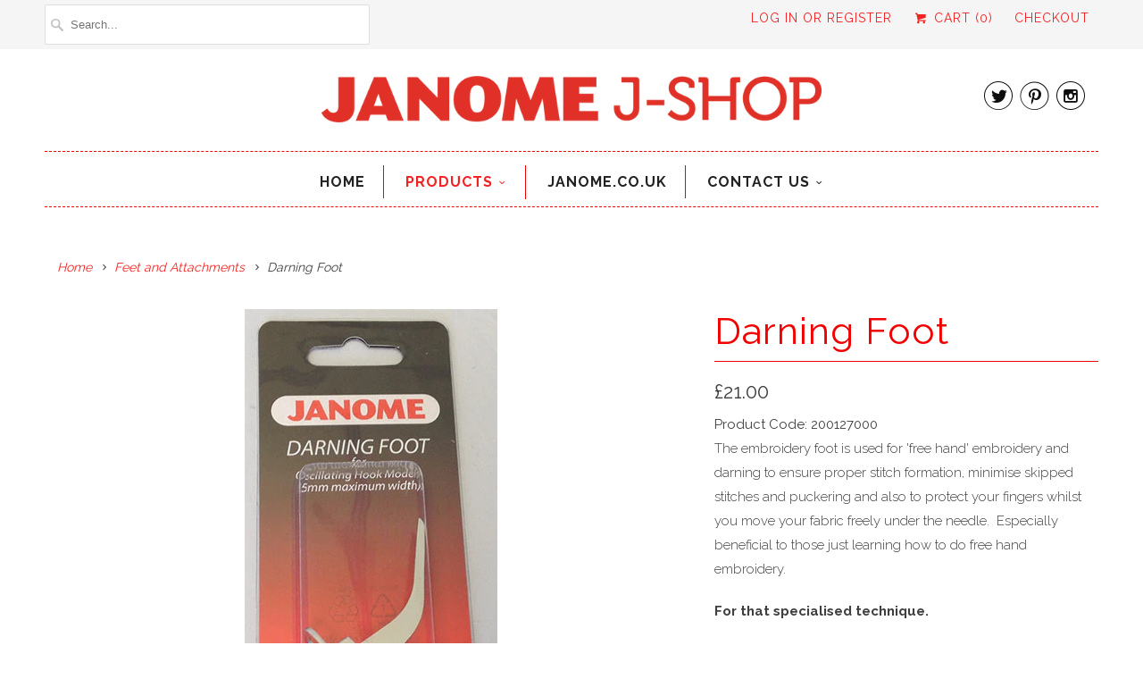

--- FILE ---
content_type: text/html; charset=utf-8
request_url: https://j-shop.co.uk/collections/feet-and-attachments/products/embroidery-darning-foot-category-a
body_size: 14710
content:
<!DOCTYPE html>
<!--[if lt IE 7 ]><html class="ie ie6" lang="en"> <![endif]-->
<!--[if IE 7 ]><html class="ie ie7" lang="en"> <![endif]-->
<!--[if IE 8 ]><html class="ie ie8" lang="en"> <![endif]-->
<!--[if IE 9 ]><html class="ie ie9" lang="en"> <![endif]-->
<!--[if (gte IE 10)|!(IE)]><!--><html lang="en"> <!--<![endif]-->
  <head>
    <meta charset="utf-8">
    <meta http-equiv="cleartype" content="on">
    <meta name="robots" content="index,follow">

    
    <title>Darning Foot - Janome J-Shop</title>

    
      <meta name="description" content="The embroidery foot is used for &#39;free hand&#39; embroidery and darning to ensure proper stitch formation, minimise skipped stitches and puckering and also to protect your fingers whilst you move your fabric freely under the needle.  Especially beneficial to those just learning how to do free hand embroidery. For that speci" />
    

    <!-- Custom Fonts -->
    
      <link href="//fonts.googleapis.com/css?family=.|Raleway:light,normal,bold|Raleway:light,normal,bold|Raleway:light,normal,bold|Raleway:light,normal,bold|Raleway:light,normal,bold" rel="stylesheet" type="text/css" />
    

    

<meta name="author" content="Janome J-Shop">
<meta property="og:url" content="https://j-shop.co.uk/products/embroidery-darning-foot-category-a">
<meta property="og:site_name" content="Janome J-Shop">


  <meta property="og:type" content="product">
  <meta property="og:title" content="Darning Foot">
  
    <meta property="og:image" content="http://j-shop.co.uk/cdn/shop/products/Embroidery-Darning-Foot-200127000_grande.jpg?v=1495635719">
    <meta property="og:image:secure_url" content="https://j-shop.co.uk/cdn/shop/products/Embroidery-Darning-Foot-200127000_grande.jpg?v=1495635719">
    
  
  <meta property="og:price:amount" content="21.00">
  <meta property="og:price:currency" content="GBP">


  <meta property="og:description" content="The embroidery foot is used for &#39;free hand&#39; embroidery and darning to ensure proper stitch formation, minimise skipped stitches and puckering and also to protect your fingers whilst you move your fabric freely under the needle.  Especially beneficial to those just learning how to do free hand embroidery. For that speci">





  <meta name="twitter:site" content="@JanomeUK">


<meta name="twitter:card" content="summary_large_image">

  <meta name="twitter:title" content="Darning Foot">
  <meta name="twitter:description" content="The embroidery foot is used for &#39;free hand&#39; embroidery and darning to ensure proper stitch formation, minimise skipped stitches and puckering and also to protect your fingers whilst you move your fabric freely under the needle.  Especially beneficial to those just learning how to do free hand embroidery.
For that specialised technique.">
  <meta name="twitter:image" content="https://j-shop.co.uk/cdn/shop/products/Embroidery-Darning-Foot-200127000_medium.jpg?v=1495635719">
  <meta name="twitter:image:width" content="240">
  <meta name="twitter:image:height" content="240">


    
      <link rel="prev" href="/collections/feet-and-attachments/products/custom-crafted-zig-zag-foot-open-toe-category-d">
    
    
      <link rel="next" href="/collections/feet-and-attachments/products/ditch-quilting-foot">
    

    <!-- Mobile Specific Metas -->
    <meta name="HandheldFriendly" content="True">
    <meta name="MobileOptimized" content="320">
    <meta name="viewport" content="width=device-width,initial-scale=1">
    <meta name="theme-color" content="#ffffff">

    <!-- Stylesheets for Responsive 6.1.9 -->
    <link href="//j-shop.co.uk/cdn/shop/t/4/assets/styles.scss.css?v=25242198757192471041767615060" rel="stylesheet" type="text/css" media="all" />

    <!-- Icons -->
    
      <link rel="shortcut icon" type="image/x-icon" href="//j-shop.co.uk/cdn/shop/files/J-SHOP-Favicon-03-20_small.png?v=1613552451">
    
    <link rel="canonical" href="https://j-shop.co.uk/products/embroidery-darning-foot-category-a" />

    

    <script src="//j-shop.co.uk/cdn/shop/t/4/assets/app.js?v=75232028249393956741588688737" type="text/javascript"></script>
    <script>window.performance && window.performance.mark && window.performance.mark('shopify.content_for_header.start');</script><meta id="shopify-digital-wallet" name="shopify-digital-wallet" content="/18526245/digital_wallets/dialog">
<meta name="shopify-checkout-api-token" content="c9f373241a23e382990e944531191859">
<meta id="in-context-paypal-metadata" data-shop-id="18526245" data-venmo-supported="false" data-environment="production" data-locale="en_US" data-paypal-v4="true" data-currency="GBP">
<link rel="alternate" type="application/json+oembed" href="https://j-shop.co.uk/products/embroidery-darning-foot-category-a.oembed">
<script async="async" src="/checkouts/internal/preloads.js?locale=en-GB"></script>
<link rel="preconnect" href="https://shop.app" crossorigin="anonymous">
<script async="async" src="https://shop.app/checkouts/internal/preloads.js?locale=en-GB&shop_id=18526245" crossorigin="anonymous"></script>
<script id="apple-pay-shop-capabilities" type="application/json">{"shopId":18526245,"countryCode":"GB","currencyCode":"GBP","merchantCapabilities":["supports3DS"],"merchantId":"gid:\/\/shopify\/Shop\/18526245","merchantName":"Janome J-Shop","requiredBillingContactFields":["postalAddress","email","phone"],"requiredShippingContactFields":["postalAddress","email","phone"],"shippingType":"shipping","supportedNetworks":["visa","maestro","masterCard","discover","elo"],"total":{"type":"pending","label":"Janome J-Shop","amount":"1.00"},"shopifyPaymentsEnabled":true,"supportsSubscriptions":true}</script>
<script id="shopify-features" type="application/json">{"accessToken":"c9f373241a23e382990e944531191859","betas":["rich-media-storefront-analytics"],"domain":"j-shop.co.uk","predictiveSearch":true,"shopId":18526245,"locale":"en"}</script>
<script>var Shopify = Shopify || {};
Shopify.shop = "janome-shop.myshopify.com";
Shopify.locale = "en";
Shopify.currency = {"active":"GBP","rate":"1.0"};
Shopify.country = "GB";
Shopify.theme = {"name":"J-SHOP","id":165241669,"schema_name":"Responsive","schema_version":"6.1.9","theme_store_id":304,"role":"main"};
Shopify.theme.handle = "null";
Shopify.theme.style = {"id":null,"handle":null};
Shopify.cdnHost = "j-shop.co.uk/cdn";
Shopify.routes = Shopify.routes || {};
Shopify.routes.root = "/";</script>
<script type="module">!function(o){(o.Shopify=o.Shopify||{}).modules=!0}(window);</script>
<script>!function(o){function n(){var o=[];function n(){o.push(Array.prototype.slice.apply(arguments))}return n.q=o,n}var t=o.Shopify=o.Shopify||{};t.loadFeatures=n(),t.autoloadFeatures=n()}(window);</script>
<script>
  window.ShopifyPay = window.ShopifyPay || {};
  window.ShopifyPay.apiHost = "shop.app\/pay";
  window.ShopifyPay.redirectState = null;
</script>
<script id="shop-js-analytics" type="application/json">{"pageType":"product"}</script>
<script defer="defer" async type="module" src="//j-shop.co.uk/cdn/shopifycloud/shop-js/modules/v2/client.init-shop-cart-sync_C5BV16lS.en.esm.js"></script>
<script defer="defer" async type="module" src="//j-shop.co.uk/cdn/shopifycloud/shop-js/modules/v2/chunk.common_CygWptCX.esm.js"></script>
<script type="module">
  await import("//j-shop.co.uk/cdn/shopifycloud/shop-js/modules/v2/client.init-shop-cart-sync_C5BV16lS.en.esm.js");
await import("//j-shop.co.uk/cdn/shopifycloud/shop-js/modules/v2/chunk.common_CygWptCX.esm.js");

  window.Shopify.SignInWithShop?.initShopCartSync?.({"fedCMEnabled":true,"windoidEnabled":true});

</script>
<script>
  window.Shopify = window.Shopify || {};
  if (!window.Shopify.featureAssets) window.Shopify.featureAssets = {};
  window.Shopify.featureAssets['shop-js'] = {"shop-cart-sync":["modules/v2/client.shop-cart-sync_ZFArdW7E.en.esm.js","modules/v2/chunk.common_CygWptCX.esm.js"],"init-fed-cm":["modules/v2/client.init-fed-cm_CmiC4vf6.en.esm.js","modules/v2/chunk.common_CygWptCX.esm.js"],"shop-button":["modules/v2/client.shop-button_tlx5R9nI.en.esm.js","modules/v2/chunk.common_CygWptCX.esm.js"],"shop-cash-offers":["modules/v2/client.shop-cash-offers_DOA2yAJr.en.esm.js","modules/v2/chunk.common_CygWptCX.esm.js","modules/v2/chunk.modal_D71HUcav.esm.js"],"init-windoid":["modules/v2/client.init-windoid_sURxWdc1.en.esm.js","modules/v2/chunk.common_CygWptCX.esm.js"],"shop-toast-manager":["modules/v2/client.shop-toast-manager_ClPi3nE9.en.esm.js","modules/v2/chunk.common_CygWptCX.esm.js"],"init-shop-email-lookup-coordinator":["modules/v2/client.init-shop-email-lookup-coordinator_B8hsDcYM.en.esm.js","modules/v2/chunk.common_CygWptCX.esm.js"],"init-shop-cart-sync":["modules/v2/client.init-shop-cart-sync_C5BV16lS.en.esm.js","modules/v2/chunk.common_CygWptCX.esm.js"],"avatar":["modules/v2/client.avatar_BTnouDA3.en.esm.js"],"pay-button":["modules/v2/client.pay-button_FdsNuTd3.en.esm.js","modules/v2/chunk.common_CygWptCX.esm.js"],"init-customer-accounts":["modules/v2/client.init-customer-accounts_DxDtT_ad.en.esm.js","modules/v2/client.shop-login-button_C5VAVYt1.en.esm.js","modules/v2/chunk.common_CygWptCX.esm.js","modules/v2/chunk.modal_D71HUcav.esm.js"],"init-shop-for-new-customer-accounts":["modules/v2/client.init-shop-for-new-customer-accounts_ChsxoAhi.en.esm.js","modules/v2/client.shop-login-button_C5VAVYt1.en.esm.js","modules/v2/chunk.common_CygWptCX.esm.js","modules/v2/chunk.modal_D71HUcav.esm.js"],"shop-login-button":["modules/v2/client.shop-login-button_C5VAVYt1.en.esm.js","modules/v2/chunk.common_CygWptCX.esm.js","modules/v2/chunk.modal_D71HUcav.esm.js"],"init-customer-accounts-sign-up":["modules/v2/client.init-customer-accounts-sign-up_CPSyQ0Tj.en.esm.js","modules/v2/client.shop-login-button_C5VAVYt1.en.esm.js","modules/v2/chunk.common_CygWptCX.esm.js","modules/v2/chunk.modal_D71HUcav.esm.js"],"shop-follow-button":["modules/v2/client.shop-follow-button_Cva4Ekp9.en.esm.js","modules/v2/chunk.common_CygWptCX.esm.js","modules/v2/chunk.modal_D71HUcav.esm.js"],"checkout-modal":["modules/v2/client.checkout-modal_BPM8l0SH.en.esm.js","modules/v2/chunk.common_CygWptCX.esm.js","modules/v2/chunk.modal_D71HUcav.esm.js"],"lead-capture":["modules/v2/client.lead-capture_Bi8yE_yS.en.esm.js","modules/v2/chunk.common_CygWptCX.esm.js","modules/v2/chunk.modal_D71HUcav.esm.js"],"shop-login":["modules/v2/client.shop-login_D6lNrXab.en.esm.js","modules/v2/chunk.common_CygWptCX.esm.js","modules/v2/chunk.modal_D71HUcav.esm.js"],"payment-terms":["modules/v2/client.payment-terms_CZxnsJam.en.esm.js","modules/v2/chunk.common_CygWptCX.esm.js","modules/v2/chunk.modal_D71HUcav.esm.js"]};
</script>
<script>(function() {
  var isLoaded = false;
  function asyncLoad() {
    if (isLoaded) return;
    isLoaded = true;
    var urls = ["\/\/d1liekpayvooaz.cloudfront.net\/apps\/customizery\/customizery.js?shop=janome-shop.myshopify.com"];
    for (var i = 0; i < urls.length; i++) {
      var s = document.createElement('script');
      s.type = 'text/javascript';
      s.async = true;
      s.src = urls[i];
      var x = document.getElementsByTagName('script')[0];
      x.parentNode.insertBefore(s, x);
    }
  };
  if(window.attachEvent) {
    window.attachEvent('onload', asyncLoad);
  } else {
    window.addEventListener('load', asyncLoad, false);
  }
})();</script>
<script id="__st">var __st={"a":18526245,"offset":0,"reqid":"363a323a-4e1c-4bd7-9613-e82c1b8c4dd2-1768790942","pageurl":"j-shop.co.uk\/collections\/feet-and-attachments\/products\/embroidery-darning-foot-category-a","u":"c009768c1c02","p":"product","rtyp":"product","rid":7954336965};</script>
<script>window.ShopifyPaypalV4VisibilityTracking = true;</script>
<script id="captcha-bootstrap">!function(){'use strict';const t='contact',e='account',n='new_comment',o=[[t,t],['blogs',n],['comments',n],[t,'customer']],c=[[e,'customer_login'],[e,'guest_login'],[e,'recover_customer_password'],[e,'create_customer']],r=t=>t.map((([t,e])=>`form[action*='/${t}']:not([data-nocaptcha='true']) input[name='form_type'][value='${e}']`)).join(','),a=t=>()=>t?[...document.querySelectorAll(t)].map((t=>t.form)):[];function s(){const t=[...o],e=r(t);return a(e)}const i='password',u='form_key',d=['recaptcha-v3-token','g-recaptcha-response','h-captcha-response',i],f=()=>{try{return window.sessionStorage}catch{return}},m='__shopify_v',_=t=>t.elements[u];function p(t,e,n=!1){try{const o=window.sessionStorage,c=JSON.parse(o.getItem(e)),{data:r}=function(t){const{data:e,action:n}=t;return t[m]||n?{data:e,action:n}:{data:t,action:n}}(c);for(const[e,n]of Object.entries(r))t.elements[e]&&(t.elements[e].value=n);n&&o.removeItem(e)}catch(o){console.error('form repopulation failed',{error:o})}}const l='form_type',E='cptcha';function T(t){t.dataset[E]=!0}const w=window,h=w.document,L='Shopify',v='ce_forms',y='captcha';let A=!1;((t,e)=>{const n=(g='f06e6c50-85a8-45c8-87d0-21a2b65856fe',I='https://cdn.shopify.com/shopifycloud/storefront-forms-hcaptcha/ce_storefront_forms_captcha_hcaptcha.v1.5.2.iife.js',D={infoText:'Protected by hCaptcha',privacyText:'Privacy',termsText:'Terms'},(t,e,n)=>{const o=w[L][v],c=o.bindForm;if(c)return c(t,g,e,D).then(n);var r;o.q.push([[t,g,e,D],n]),r=I,A||(h.body.append(Object.assign(h.createElement('script'),{id:'captcha-provider',async:!0,src:r})),A=!0)});var g,I,D;w[L]=w[L]||{},w[L][v]=w[L][v]||{},w[L][v].q=[],w[L][y]=w[L][y]||{},w[L][y].protect=function(t,e){n(t,void 0,e),T(t)},Object.freeze(w[L][y]),function(t,e,n,w,h,L){const[v,y,A,g]=function(t,e,n){const i=e?o:[],u=t?c:[],d=[...i,...u],f=r(d),m=r(i),_=r(d.filter((([t,e])=>n.includes(e))));return[a(f),a(m),a(_),s()]}(w,h,L),I=t=>{const e=t.target;return e instanceof HTMLFormElement?e:e&&e.form},D=t=>v().includes(t);t.addEventListener('submit',(t=>{const e=I(t);if(!e)return;const n=D(e)&&!e.dataset.hcaptchaBound&&!e.dataset.recaptchaBound,o=_(e),c=g().includes(e)&&(!o||!o.value);(n||c)&&t.preventDefault(),c&&!n&&(function(t){try{if(!f())return;!function(t){const e=f();if(!e)return;const n=_(t);if(!n)return;const o=n.value;o&&e.removeItem(o)}(t);const e=Array.from(Array(32),(()=>Math.random().toString(36)[2])).join('');!function(t,e){_(t)||t.append(Object.assign(document.createElement('input'),{type:'hidden',name:u})),t.elements[u].value=e}(t,e),function(t,e){const n=f();if(!n)return;const o=[...t.querySelectorAll(`input[type='${i}']`)].map((({name:t})=>t)),c=[...d,...o],r={};for(const[a,s]of new FormData(t).entries())c.includes(a)||(r[a]=s);n.setItem(e,JSON.stringify({[m]:1,action:t.action,data:r}))}(t,e)}catch(e){console.error('failed to persist form',e)}}(e),e.submit())}));const S=(t,e)=>{t&&!t.dataset[E]&&(n(t,e.some((e=>e===t))),T(t))};for(const o of['focusin','change'])t.addEventListener(o,(t=>{const e=I(t);D(e)&&S(e,y())}));const B=e.get('form_key'),M=e.get(l),P=B&&M;t.addEventListener('DOMContentLoaded',(()=>{const t=y();if(P)for(const e of t)e.elements[l].value===M&&p(e,B);[...new Set([...A(),...v().filter((t=>'true'===t.dataset.shopifyCaptcha))])].forEach((e=>S(e,t)))}))}(h,new URLSearchParams(w.location.search),n,t,e,['guest_login'])})(!0,!0)}();</script>
<script integrity="sha256-4kQ18oKyAcykRKYeNunJcIwy7WH5gtpwJnB7kiuLZ1E=" data-source-attribution="shopify.loadfeatures" defer="defer" src="//j-shop.co.uk/cdn/shopifycloud/storefront/assets/storefront/load_feature-a0a9edcb.js" crossorigin="anonymous"></script>
<script crossorigin="anonymous" defer="defer" src="//j-shop.co.uk/cdn/shopifycloud/storefront/assets/shopify_pay/storefront-65b4c6d7.js?v=20250812"></script>
<script data-source-attribution="shopify.dynamic_checkout.dynamic.init">var Shopify=Shopify||{};Shopify.PaymentButton=Shopify.PaymentButton||{isStorefrontPortableWallets:!0,init:function(){window.Shopify.PaymentButton.init=function(){};var t=document.createElement("script");t.src="https://j-shop.co.uk/cdn/shopifycloud/portable-wallets/latest/portable-wallets.en.js",t.type="module",document.head.appendChild(t)}};
</script>
<script data-source-attribution="shopify.dynamic_checkout.buyer_consent">
  function portableWalletsHideBuyerConsent(e){var t=document.getElementById("shopify-buyer-consent"),n=document.getElementById("shopify-subscription-policy-button");t&&n&&(t.classList.add("hidden"),t.setAttribute("aria-hidden","true"),n.removeEventListener("click",e))}function portableWalletsShowBuyerConsent(e){var t=document.getElementById("shopify-buyer-consent"),n=document.getElementById("shopify-subscription-policy-button");t&&n&&(t.classList.remove("hidden"),t.removeAttribute("aria-hidden"),n.addEventListener("click",e))}window.Shopify?.PaymentButton&&(window.Shopify.PaymentButton.hideBuyerConsent=portableWalletsHideBuyerConsent,window.Shopify.PaymentButton.showBuyerConsent=portableWalletsShowBuyerConsent);
</script>
<script data-source-attribution="shopify.dynamic_checkout.cart.bootstrap">document.addEventListener("DOMContentLoaded",(function(){function t(){return document.querySelector("shopify-accelerated-checkout-cart, shopify-accelerated-checkout")}if(t())Shopify.PaymentButton.init();else{new MutationObserver((function(e,n){t()&&(Shopify.PaymentButton.init(),n.disconnect())})).observe(document.body,{childList:!0,subtree:!0})}}));
</script>
<link id="shopify-accelerated-checkout-styles" rel="stylesheet" media="screen" href="https://j-shop.co.uk/cdn/shopifycloud/portable-wallets/latest/accelerated-checkout-backwards-compat.css" crossorigin="anonymous">
<style id="shopify-accelerated-checkout-cart">
        #shopify-buyer-consent {
  margin-top: 1em;
  display: inline-block;
  width: 100%;
}

#shopify-buyer-consent.hidden {
  display: none;
}

#shopify-subscription-policy-button {
  background: none;
  border: none;
  padding: 0;
  text-decoration: underline;
  font-size: inherit;
  cursor: pointer;
}

#shopify-subscription-policy-button::before {
  box-shadow: none;
}

      </style>

<script>window.performance && window.performance.mark && window.performance.mark('shopify.content_for_header.end');</script>
      <script src="https://www.google.com/recaptcha/api.js?render=reCAPTCHA_site_key"></script>
  <script>
  grecaptcha.ready(function() {
      grecaptcha.execute('6LfaK5wUAAAAALXAtFrjtc43wbT_S1D5Tubn9hkG', {action: 'homepage'}).then(function(token) {
         ...
      });
  });
  </script>
  <link href="https://monorail-edge.shopifysvc.com" rel="dns-prefetch">
<script>(function(){if ("sendBeacon" in navigator && "performance" in window) {try {var session_token_from_headers = performance.getEntriesByType('navigation')[0].serverTiming.find(x => x.name == '_s').description;} catch {var session_token_from_headers = undefined;}var session_cookie_matches = document.cookie.match(/_shopify_s=([^;]*)/);var session_token_from_cookie = session_cookie_matches && session_cookie_matches.length === 2 ? session_cookie_matches[1] : "";var session_token = session_token_from_headers || session_token_from_cookie || "";function handle_abandonment_event(e) {var entries = performance.getEntries().filter(function(entry) {return /monorail-edge.shopifysvc.com/.test(entry.name);});if (!window.abandonment_tracked && entries.length === 0) {window.abandonment_tracked = true;var currentMs = Date.now();var navigation_start = performance.timing.navigationStart;var payload = {shop_id: 18526245,url: window.location.href,navigation_start,duration: currentMs - navigation_start,session_token,page_type: "product"};window.navigator.sendBeacon("https://monorail-edge.shopifysvc.com/v1/produce", JSON.stringify({schema_id: "online_store_buyer_site_abandonment/1.1",payload: payload,metadata: {event_created_at_ms: currentMs,event_sent_at_ms: currentMs}}));}}window.addEventListener('pagehide', handle_abandonment_event);}}());</script>
<script id="web-pixels-manager-setup">(function e(e,d,r,n,o){if(void 0===o&&(o={}),!Boolean(null===(a=null===(i=window.Shopify)||void 0===i?void 0:i.analytics)||void 0===a?void 0:a.replayQueue)){var i,a;window.Shopify=window.Shopify||{};var t=window.Shopify;t.analytics=t.analytics||{};var s=t.analytics;s.replayQueue=[],s.publish=function(e,d,r){return s.replayQueue.push([e,d,r]),!0};try{self.performance.mark("wpm:start")}catch(e){}var l=function(){var e={modern:/Edge?\/(1{2}[4-9]|1[2-9]\d|[2-9]\d{2}|\d{4,})\.\d+(\.\d+|)|Firefox\/(1{2}[4-9]|1[2-9]\d|[2-9]\d{2}|\d{4,})\.\d+(\.\d+|)|Chrom(ium|e)\/(9{2}|\d{3,})\.\d+(\.\d+|)|(Maci|X1{2}).+ Version\/(15\.\d+|(1[6-9]|[2-9]\d|\d{3,})\.\d+)([,.]\d+|)( \(\w+\)|)( Mobile\/\w+|) Safari\/|Chrome.+OPR\/(9{2}|\d{3,})\.\d+\.\d+|(CPU[ +]OS|iPhone[ +]OS|CPU[ +]iPhone|CPU IPhone OS|CPU iPad OS)[ +]+(15[._]\d+|(1[6-9]|[2-9]\d|\d{3,})[._]\d+)([._]\d+|)|Android:?[ /-](13[3-9]|1[4-9]\d|[2-9]\d{2}|\d{4,})(\.\d+|)(\.\d+|)|Android.+Firefox\/(13[5-9]|1[4-9]\d|[2-9]\d{2}|\d{4,})\.\d+(\.\d+|)|Android.+Chrom(ium|e)\/(13[3-9]|1[4-9]\d|[2-9]\d{2}|\d{4,})\.\d+(\.\d+|)|SamsungBrowser\/([2-9]\d|\d{3,})\.\d+/,legacy:/Edge?\/(1[6-9]|[2-9]\d|\d{3,})\.\d+(\.\d+|)|Firefox\/(5[4-9]|[6-9]\d|\d{3,})\.\d+(\.\d+|)|Chrom(ium|e)\/(5[1-9]|[6-9]\d|\d{3,})\.\d+(\.\d+|)([\d.]+$|.*Safari\/(?![\d.]+ Edge\/[\d.]+$))|(Maci|X1{2}).+ Version\/(10\.\d+|(1[1-9]|[2-9]\d|\d{3,})\.\d+)([,.]\d+|)( \(\w+\)|)( Mobile\/\w+|) Safari\/|Chrome.+OPR\/(3[89]|[4-9]\d|\d{3,})\.\d+\.\d+|(CPU[ +]OS|iPhone[ +]OS|CPU[ +]iPhone|CPU IPhone OS|CPU iPad OS)[ +]+(10[._]\d+|(1[1-9]|[2-9]\d|\d{3,})[._]\d+)([._]\d+|)|Android:?[ /-](13[3-9]|1[4-9]\d|[2-9]\d{2}|\d{4,})(\.\d+|)(\.\d+|)|Mobile Safari.+OPR\/([89]\d|\d{3,})\.\d+\.\d+|Android.+Firefox\/(13[5-9]|1[4-9]\d|[2-9]\d{2}|\d{4,})\.\d+(\.\d+|)|Android.+Chrom(ium|e)\/(13[3-9]|1[4-9]\d|[2-9]\d{2}|\d{4,})\.\d+(\.\d+|)|Android.+(UC? ?Browser|UCWEB|U3)[ /]?(15\.([5-9]|\d{2,})|(1[6-9]|[2-9]\d|\d{3,})\.\d+)\.\d+|SamsungBrowser\/(5\.\d+|([6-9]|\d{2,})\.\d+)|Android.+MQ{2}Browser\/(14(\.(9|\d{2,})|)|(1[5-9]|[2-9]\d|\d{3,})(\.\d+|))(\.\d+|)|K[Aa][Ii]OS\/(3\.\d+|([4-9]|\d{2,})\.\d+)(\.\d+|)/},d=e.modern,r=e.legacy,n=navigator.userAgent;return n.match(d)?"modern":n.match(r)?"legacy":"unknown"}(),u="modern"===l?"modern":"legacy",c=(null!=n?n:{modern:"",legacy:""})[u],f=function(e){return[e.baseUrl,"/wpm","/b",e.hashVersion,"modern"===e.buildTarget?"m":"l",".js"].join("")}({baseUrl:d,hashVersion:r,buildTarget:u}),m=function(e){var d=e.version,r=e.bundleTarget,n=e.surface,o=e.pageUrl,i=e.monorailEndpoint;return{emit:function(e){var a=e.status,t=e.errorMsg,s=(new Date).getTime(),l=JSON.stringify({metadata:{event_sent_at_ms:s},events:[{schema_id:"web_pixels_manager_load/3.1",payload:{version:d,bundle_target:r,page_url:o,status:a,surface:n,error_msg:t},metadata:{event_created_at_ms:s}}]});if(!i)return console&&console.warn&&console.warn("[Web Pixels Manager] No Monorail endpoint provided, skipping logging."),!1;try{return self.navigator.sendBeacon.bind(self.navigator)(i,l)}catch(e){}var u=new XMLHttpRequest;try{return u.open("POST",i,!0),u.setRequestHeader("Content-Type","text/plain"),u.send(l),!0}catch(e){return console&&console.warn&&console.warn("[Web Pixels Manager] Got an unhandled error while logging to Monorail."),!1}}}}({version:r,bundleTarget:l,surface:e.surface,pageUrl:self.location.href,monorailEndpoint:e.monorailEndpoint});try{o.browserTarget=l,function(e){var d=e.src,r=e.async,n=void 0===r||r,o=e.onload,i=e.onerror,a=e.sri,t=e.scriptDataAttributes,s=void 0===t?{}:t,l=document.createElement("script"),u=document.querySelector("head"),c=document.querySelector("body");if(l.async=n,l.src=d,a&&(l.integrity=a,l.crossOrigin="anonymous"),s)for(var f in s)if(Object.prototype.hasOwnProperty.call(s,f))try{l.dataset[f]=s[f]}catch(e){}if(o&&l.addEventListener("load",o),i&&l.addEventListener("error",i),u)u.appendChild(l);else{if(!c)throw new Error("Did not find a head or body element to append the script");c.appendChild(l)}}({src:f,async:!0,onload:function(){if(!function(){var e,d;return Boolean(null===(d=null===(e=window.Shopify)||void 0===e?void 0:e.analytics)||void 0===d?void 0:d.initialized)}()){var d=window.webPixelsManager.init(e)||void 0;if(d){var r=window.Shopify.analytics;r.replayQueue.forEach((function(e){var r=e[0],n=e[1],o=e[2];d.publishCustomEvent(r,n,o)})),r.replayQueue=[],r.publish=d.publishCustomEvent,r.visitor=d.visitor,r.initialized=!0}}},onerror:function(){return m.emit({status:"failed",errorMsg:"".concat(f," has failed to load")})},sri:function(e){var d=/^sha384-[A-Za-z0-9+/=]+$/;return"string"==typeof e&&d.test(e)}(c)?c:"",scriptDataAttributes:o}),m.emit({status:"loading"})}catch(e){m.emit({status:"failed",errorMsg:(null==e?void 0:e.message)||"Unknown error"})}}})({shopId: 18526245,storefrontBaseUrl: "https://j-shop.co.uk",extensionsBaseUrl: "https://extensions.shopifycdn.com/cdn/shopifycloud/web-pixels-manager",monorailEndpoint: "https://monorail-edge.shopifysvc.com/unstable/produce_batch",surface: "storefront-renderer",enabledBetaFlags: ["2dca8a86"],webPixelsConfigList: [{"id":"shopify-app-pixel","configuration":"{}","eventPayloadVersion":"v1","runtimeContext":"STRICT","scriptVersion":"0450","apiClientId":"shopify-pixel","type":"APP","privacyPurposes":["ANALYTICS","MARKETING"]},{"id":"shopify-custom-pixel","eventPayloadVersion":"v1","runtimeContext":"LAX","scriptVersion":"0450","apiClientId":"shopify-pixel","type":"CUSTOM","privacyPurposes":["ANALYTICS","MARKETING"]}],isMerchantRequest: false,initData: {"shop":{"name":"Janome J-Shop","paymentSettings":{"currencyCode":"GBP"},"myshopifyDomain":"janome-shop.myshopify.com","countryCode":"GB","storefrontUrl":"https:\/\/j-shop.co.uk"},"customer":null,"cart":null,"checkout":null,"productVariants":[{"price":{"amount":21.0,"currencyCode":"GBP"},"product":{"title":"Darning Foot","vendor":"Janome","id":"7954336965","untranslatedTitle":"Darning Foot","url":"\/products\/embroidery-darning-foot-category-a","type":"Darning Foot"},"id":"30100353413","image":{"src":"\/\/j-shop.co.uk\/cdn\/shop\/products\/Embroidery-Darning-Foot-200127000.jpg?v=1495635719"},"sku":"200127000","title":"Default Title","untranslatedTitle":"Default Title"}],"purchasingCompany":null},},"https://j-shop.co.uk/cdn","fcfee988w5aeb613cpc8e4bc33m6693e112",{"modern":"","legacy":""},{"shopId":"18526245","storefrontBaseUrl":"https:\/\/j-shop.co.uk","extensionBaseUrl":"https:\/\/extensions.shopifycdn.com\/cdn\/shopifycloud\/web-pixels-manager","surface":"storefront-renderer","enabledBetaFlags":"[\"2dca8a86\"]","isMerchantRequest":"false","hashVersion":"fcfee988w5aeb613cpc8e4bc33m6693e112","publish":"custom","events":"[[\"page_viewed\",{}],[\"product_viewed\",{\"productVariant\":{\"price\":{\"amount\":21.0,\"currencyCode\":\"GBP\"},\"product\":{\"title\":\"Darning Foot\",\"vendor\":\"Janome\",\"id\":\"7954336965\",\"untranslatedTitle\":\"Darning Foot\",\"url\":\"\/products\/embroidery-darning-foot-category-a\",\"type\":\"Darning Foot\"},\"id\":\"30100353413\",\"image\":{\"src\":\"\/\/j-shop.co.uk\/cdn\/shop\/products\/Embroidery-Darning-Foot-200127000.jpg?v=1495635719\"},\"sku\":\"200127000\",\"title\":\"Default Title\",\"untranslatedTitle\":\"Default Title\"}}]]"});</script><script>
  window.ShopifyAnalytics = window.ShopifyAnalytics || {};
  window.ShopifyAnalytics.meta = window.ShopifyAnalytics.meta || {};
  window.ShopifyAnalytics.meta.currency = 'GBP';
  var meta = {"product":{"id":7954336965,"gid":"gid:\/\/shopify\/Product\/7954336965","vendor":"Janome","type":"Darning Foot","handle":"embroidery-darning-foot-category-a","variants":[{"id":30100353413,"price":2100,"name":"Darning Foot","public_title":null,"sku":"200127000"}],"remote":false},"page":{"pageType":"product","resourceType":"product","resourceId":7954336965,"requestId":"363a323a-4e1c-4bd7-9613-e82c1b8c4dd2-1768790942"}};
  for (var attr in meta) {
    window.ShopifyAnalytics.meta[attr] = meta[attr];
  }
</script>
<script class="analytics">
  (function () {
    var customDocumentWrite = function(content) {
      var jquery = null;

      if (window.jQuery) {
        jquery = window.jQuery;
      } else if (window.Checkout && window.Checkout.$) {
        jquery = window.Checkout.$;
      }

      if (jquery) {
        jquery('body').append(content);
      }
    };

    var hasLoggedConversion = function(token) {
      if (token) {
        return document.cookie.indexOf('loggedConversion=' + token) !== -1;
      }
      return false;
    }

    var setCookieIfConversion = function(token) {
      if (token) {
        var twoMonthsFromNow = new Date(Date.now());
        twoMonthsFromNow.setMonth(twoMonthsFromNow.getMonth() + 2);

        document.cookie = 'loggedConversion=' + token + '; expires=' + twoMonthsFromNow;
      }
    }

    var trekkie = window.ShopifyAnalytics.lib = window.trekkie = window.trekkie || [];
    if (trekkie.integrations) {
      return;
    }
    trekkie.methods = [
      'identify',
      'page',
      'ready',
      'track',
      'trackForm',
      'trackLink'
    ];
    trekkie.factory = function(method) {
      return function() {
        var args = Array.prototype.slice.call(arguments);
        args.unshift(method);
        trekkie.push(args);
        return trekkie;
      };
    };
    for (var i = 0; i < trekkie.methods.length; i++) {
      var key = trekkie.methods[i];
      trekkie[key] = trekkie.factory(key);
    }
    trekkie.load = function(config) {
      trekkie.config = config || {};
      trekkie.config.initialDocumentCookie = document.cookie;
      var first = document.getElementsByTagName('script')[0];
      var script = document.createElement('script');
      script.type = 'text/javascript';
      script.onerror = function(e) {
        var scriptFallback = document.createElement('script');
        scriptFallback.type = 'text/javascript';
        scriptFallback.onerror = function(error) {
                var Monorail = {
      produce: function produce(monorailDomain, schemaId, payload) {
        var currentMs = new Date().getTime();
        var event = {
          schema_id: schemaId,
          payload: payload,
          metadata: {
            event_created_at_ms: currentMs,
            event_sent_at_ms: currentMs
          }
        };
        return Monorail.sendRequest("https://" + monorailDomain + "/v1/produce", JSON.stringify(event));
      },
      sendRequest: function sendRequest(endpointUrl, payload) {
        // Try the sendBeacon API
        if (window && window.navigator && typeof window.navigator.sendBeacon === 'function' && typeof window.Blob === 'function' && !Monorail.isIos12()) {
          var blobData = new window.Blob([payload], {
            type: 'text/plain'
          });

          if (window.navigator.sendBeacon(endpointUrl, blobData)) {
            return true;
          } // sendBeacon was not successful

        } // XHR beacon

        var xhr = new XMLHttpRequest();

        try {
          xhr.open('POST', endpointUrl);
          xhr.setRequestHeader('Content-Type', 'text/plain');
          xhr.send(payload);
        } catch (e) {
          console.log(e);
        }

        return false;
      },
      isIos12: function isIos12() {
        return window.navigator.userAgent.lastIndexOf('iPhone; CPU iPhone OS 12_') !== -1 || window.navigator.userAgent.lastIndexOf('iPad; CPU OS 12_') !== -1;
      }
    };
    Monorail.produce('monorail-edge.shopifysvc.com',
      'trekkie_storefront_load_errors/1.1',
      {shop_id: 18526245,
      theme_id: 165241669,
      app_name: "storefront",
      context_url: window.location.href,
      source_url: "//j-shop.co.uk/cdn/s/trekkie.storefront.cd680fe47e6c39ca5d5df5f0a32d569bc48c0f27.min.js"});

        };
        scriptFallback.async = true;
        scriptFallback.src = '//j-shop.co.uk/cdn/s/trekkie.storefront.cd680fe47e6c39ca5d5df5f0a32d569bc48c0f27.min.js';
        first.parentNode.insertBefore(scriptFallback, first);
      };
      script.async = true;
      script.src = '//j-shop.co.uk/cdn/s/trekkie.storefront.cd680fe47e6c39ca5d5df5f0a32d569bc48c0f27.min.js';
      first.parentNode.insertBefore(script, first);
    };
    trekkie.load(
      {"Trekkie":{"appName":"storefront","development":false,"defaultAttributes":{"shopId":18526245,"isMerchantRequest":null,"themeId":165241669,"themeCityHash":"5871565598617646386","contentLanguage":"en","currency":"GBP","eventMetadataId":"6ff16af2-91c8-4d3d-846b-7686c571cc26"},"isServerSideCookieWritingEnabled":true,"monorailRegion":"shop_domain","enabledBetaFlags":["65f19447"]},"Session Attribution":{},"S2S":{"facebookCapiEnabled":false,"source":"trekkie-storefront-renderer","apiClientId":580111}}
    );

    var loaded = false;
    trekkie.ready(function() {
      if (loaded) return;
      loaded = true;

      window.ShopifyAnalytics.lib = window.trekkie;

      var originalDocumentWrite = document.write;
      document.write = customDocumentWrite;
      try { window.ShopifyAnalytics.merchantGoogleAnalytics.call(this); } catch(error) {};
      document.write = originalDocumentWrite;

      window.ShopifyAnalytics.lib.page(null,{"pageType":"product","resourceType":"product","resourceId":7954336965,"requestId":"363a323a-4e1c-4bd7-9613-e82c1b8c4dd2-1768790942","shopifyEmitted":true});

      var match = window.location.pathname.match(/checkouts\/(.+)\/(thank_you|post_purchase)/)
      var token = match? match[1]: undefined;
      if (!hasLoggedConversion(token)) {
        setCookieIfConversion(token);
        window.ShopifyAnalytics.lib.track("Viewed Product",{"currency":"GBP","variantId":30100353413,"productId":7954336965,"productGid":"gid:\/\/shopify\/Product\/7954336965","name":"Darning Foot","price":"21.00","sku":"200127000","brand":"Janome","variant":null,"category":"Darning Foot","nonInteraction":true,"remote":false},undefined,undefined,{"shopifyEmitted":true});
      window.ShopifyAnalytics.lib.track("monorail:\/\/trekkie_storefront_viewed_product\/1.1",{"currency":"GBP","variantId":30100353413,"productId":7954336965,"productGid":"gid:\/\/shopify\/Product\/7954336965","name":"Darning Foot","price":"21.00","sku":"200127000","brand":"Janome","variant":null,"category":"Darning Foot","nonInteraction":true,"remote":false,"referer":"https:\/\/j-shop.co.uk\/collections\/feet-and-attachments\/products\/embroidery-darning-foot-category-a"});
      }
    });


        var eventsListenerScript = document.createElement('script');
        eventsListenerScript.async = true;
        eventsListenerScript.src = "//j-shop.co.uk/cdn/shopifycloud/storefront/assets/shop_events_listener-3da45d37.js";
        document.getElementsByTagName('head')[0].appendChild(eventsListenerScript);

})();</script>
<script
  defer
  src="https://j-shop.co.uk/cdn/shopifycloud/perf-kit/shopify-perf-kit-3.0.4.min.js"
  data-application="storefront-renderer"
  data-shop-id="18526245"
  data-render-region="gcp-us-east1"
  data-page-type="product"
  data-theme-instance-id="165241669"
  data-theme-name="Responsive"
  data-theme-version="6.1.9"
  data-monorail-region="shop_domain"
  data-resource-timing-sampling-rate="10"
  data-shs="true"
  data-shs-beacon="true"
  data-shs-export-with-fetch="true"
  data-shs-logs-sample-rate="1"
  data-shs-beacon-endpoint="https://j-shop.co.uk/api/collect"
></script>
</head>
  <body class="product">
    <div id="shopify-section-header" class="shopify-section header-section"><div class="top_bar top_bar--fixed-true">
  <div class="container">
    
      <div class="four columns top_bar_search">
        <form class="search" action="/search">
          
            <input type="hidden" name="type" value="product" />
          
          <input type="text" name="q" class="search_box" placeholder="Search..." value="" autocapitalize="off" autocomplete="off" autocorrect="off" />
        </form>
      </div>
    

    

    <div class="columns twelve">
      <ul>
        

        

        
          
            <li>
              <a href="/account/login" id="customer_login_link">Log In or Register</a>
            </li>
          
        

        <li>
          <a href="/cart" class="cart_button"><span class="icon-cart"></span> Cart (<span class="cart_count">0</span>)</a>
        </li>
        <li>
          
            <a href="/cart" class="checkout">Checkout</a>
          
        </li>
      </ul>
    </div>
  </div>
</div>

<div class="container content">
  <div class="sixteen columns logo header-logo">
    
      <div class="header_icons">
        
  <a href="https://twitter.com/JanomeUK" title="Janome J-Shop on Twitter" class="ss-icon" rel="me" target="_blank">
    &#xF611;
  </a>              











  <a href="https://uk.pinterest.com/janomeukltd/" title="Janome J-Shop on Pinterest" class="ss-icon" rel="me" target="_blank">
    &#xF650;
  </a>              





  <a href="https://www.instagram.com/janomeuk/" title="Janome J-Shop on Instagram" class="ss-icon" rel="me" target="_blank"> 
    &#xF641;
  </a>              







      </div>
    

    <a href="/" title="Janome J-Shop" class="logo-align--center">
      
        <img src="//j-shop.co.uk/cdn/shop/files/Janome-jShop-Logo-03-20-2_720x.png?v=1613552373" alt="Janome J-Shop" />
      
    </a>
  </div>

  <div class="sixteen columns clearfix">
    <div id="mobile_nav" class="nav-align--center nav-border--dashed">
      
    </div>
    <div id="nav" class=" nav-align--center
                          nav-border--dashed
                          nav-separator--solid">
      <ul id="menu">
        
          
            <li><a href="/" >Home</a></li>
          
        
          
            <li class="dropdown"><a href="/collections/all" class="sub-menu  active">Products<span class="icon-down-arrow arrow"></span></a>
              <ul class="animated fadeIn">
                
                  
                  <li><a href="/collections/sewing-machines" class="sub-menu">Sewing Machines <span class="icon-right-arrow arrow"></span></a>
                    <ul class="animated fadeIn">
                      
                        <li><a href="/collections/standard-machines">Standard Machines</a></li>
                      
                        <li><a href="/collections/computerised-machines">Computerised Machines</a></li>
                      
                        <li><a href="/collections/210mm-arm-space">Computerised: 210mm Arm Space</a></li>
                      
                        <li><a href="/collections/long-arm">Computerised: Long Arm</a></li>
                      
                        <li><a href="/collections/embroidery-machines">Embroidery Machines</a></li>
                      
                        <li><a href="/collections/overlocker-machines">Overlocker Machines</a></li>
                      
                        <li><a href="/pages/sewing-machine-model-category-identification">Sewing Machine/Model Category Identification</a></li>
                      
                    </ul>
                  </li>
                  
                
                  
                  <li><a href="/collections/software" class="sub-menu">Software <span class="icon-right-arrow arrow"></span></a>
                    <ul class="animated fadeIn">
                      
                        <li><a href="/collections/software">Software</a></li>
                      
                    </ul>
                  </li>
                  
                
                  
                    <li><a href="/collections/coverpro-series">Coverpro Series</a></li>
                  
                
                  
                  <li><a href="/collections/overlocking-feet-accessories" class="sub-menu">Overlocking Feet & Accessories <span class="icon-right-arrow arrow"></span></a>
                    <ul class="animated fadeIn">
                      
                        <li><a href="/collections/category-b">Category B</a></li>
                      
                        <li><a href="/collections/category-c">Category C</a></li>
                      
                        <li><a href="/collections/category-d">Category D</a></li>
                      
                    </ul>
                  </li>
                  
                
                  
                  <li><a href="/collections/needles" class="sub-menu">Needles <span class="icon-right-arrow arrow"></span></a>
                    <ul class="animated fadeIn">
                      
                        <li><a href="/collections/ballpoint-needle-15-x-1sp">Ballpoint Needle (15 x 1SP)</a></li>
                      
                        <li><a href="/collections/blue-tip-needles">Blue Tip Needles</a></li>
                      
                        <li><a href="/collections/demin-needle-15-x-1e">Demin Needle (15 x 1E)</a></li>
                      
                        <li><a href="/collections/leather-needle-15-x-1ll">Leather Needle (15 x 1LL)</a></li>
                      
                        <li><a href="/collections/purple-tip-needles">Purple Tip Needles</a></li>
                      
                        <li><a href="/collections/quilting-needles">Quilting Needles</a></li>
                      
                        <li><a href="/collections/red-tip-needles">Red Tip Needles</a></li>
                      
                        <li><a href="/collections/standard-needle-15-x-1">Standard Needle (15 x 1)</a></li>
                      
                        <li><a href="/collections/topstitching-needle-15-x-1st">Topstitching Needle (15 x 1ST)</a></li>
                      
                        <li><a href="/collections/twin-needles">Twin Needles</a></li>
                      
                    </ul>
                  </li>
                  
                
                  
                  <li><a href="/collections/threads" class="sub-menu">Threads <span class="icon-right-arrow arrow"></span></a>
                    <ul class="animated fadeIn">
                      
                        <li><a href="/collections/bobbin-thread">Bobbin Thread</a></li>
                      
                        <li><a href="/collections/embroidery-thread-boxed">Embroidery Thread - Boxed</a></li>
                      
                        <li><a href="/collections/embroidery-thread-single-spool">Embroidery Thread - Single Spool</a></li>
                      
                        <li><a href="/collections/fluorescent-embroidery-thread-single-spool">Fluorescent Embroidery Thread - Single Spool</a></li>
                      
                        <li><a href="/collections/transparent-threads">Transparent Threads</a></li>
                      
                    </ul>
                  </li>
                  
                
                  
                  <li><a href="/collections/embroidery-accessories" class="sub-menu">Embroidery Accessories <span class="icon-right-arrow arrow"></span></a>
                    <ul class="animated fadeIn">
                      
                        <li><a href="/collections/memory-craft-550e-500e-400e">Memory Craft 550E/500E/400E</a></li>
                      
                        <li><a href="/collections/memory-craft-10001-10000-9700-9500-350e-300e">Memory Craft 10001/10000/9700/9500 350E/300E</a></li>
                      
                        <li><a href="/collections/memory-craft-11000-11000se">Memory Craft 11000/11000SE</a></li>
                      
                        <li><a href="/collections/memory-craft-12000">Memory Craft 12000</a></li>
                      
                        <li><a href="/collections/memory-craft-15000-14000">Memory Craft 15000/14000</a></li>
                      
                        <li><a href="/collections/memory-craft-9900-atelier-9">Memory Craft 9900 and Atelier 9</a></li>
                      
                    </ul>
                  </li>
                  
                
                  
                    <li><a href="/collections/spool-stands">Spool Stands</a></li>
                  
                
                  
                    <li><a href="/collections/bobbins-bobbin-cases">Bobbins & Bobbin Cases</a></li>
                  
                
                  
                  <li><a href="/collections/feet-and-attachments" class="sub-menu">Feet and Attachments <span class="icon-right-arrow arrow"></span></a>
                    <ul class="animated fadeIn">
                      
                        <li><a href="/collections/acufeed">AcuFeed</a></li>
                      
                        <li><a href="/collections/feet-attachments-category-a">Category A</a></li>
                      
                        <li><a href="/collections/feet-attachments-category-b">Category B</a></li>
                      
                        <li><a href="/collections/feet-attachments-category-c">Category C</a></li>
                      
                        <li><a href="/collections/feet-attachments-category-d">Category D</a></li>
                      
                        <li><a href="/collections/miscellaneous-1">Miscellaneous</a></li>
                      
                    </ul>
                  </li>
                  
                
                  
                    <li><a href="/collections/memory-craft-1600p-series-and-hd9">Memory Craft 1600P Series & HD9</a></li>
                  
                
                  
                    <li><a href="/collections/fm725-accessories">FM725 Accessories</a></li>
                  
                
                  
                  <li><a href="/collections/miscellaneous" class="sub-menu">Miscellaneous <span class="icon-right-arrow arrow"></span></a>
                    <ul class="animated fadeIn">
                      
                        <li><a href="/collections/stabilisers">Stabilisers</a></li>
                      
                    </ul>
                  </li>
                  
                
                  
                    <li><a href="/collections/scissors">Scissors</a></li>
                  
                
                  
                  <li><a href="/collections/extended-warranties" class="sub-menu">Extended Warranties <span class="icon-right-arrow arrow"></span></a>
                    <ul class="animated fadeIn">
                      
                        <li><a href="/collections/sewing-and-embroidery">Sewing and Embroidery</a></li>
                      
                        <li><a href="/collections/computerised">Computerised</a></li>
                      
                        <li><a href="/collections/embroidery">Embroidery</a></li>
                      
                        <li><a href="/collections/mechanical">Mechanical</a></li>
                      
                    </ul>
                  </li>
                  
                
                  
                    <li><a href="/collections/workbooks">Workbooks</a></li>
                  
                
              </ul>
            </li>
          
        
          
            <li><a href="http://janome.co.uk" >Janome.co.uk</a></li>
          
        
          
            <li class="dropdown"><a href="/pages/contact-us" class="sub-menu  ">Contact Us<span class="icon-down-arrow arrow"></span></a>
              <ul class="animated fadeIn">
                
                  
                    <li><a href="/pages/contact-us">Get in Touch</a></li>
                  
                
                  
                    <li><a href="/pages/terms-and-conditions">Terms and Conditions</a></li>
                  
                
                  
                    <li><a href="/pages/privacy-policy">Privacy Policy</a></li>
                  
                
              </ul>
            </li>
          
        
      </ul>
    </div>
  </div>
  
    <div class="sixteen columns">
      <div class="section clearfix featured_content">
        
            <p></p><p></p>
        
      </div>
    </div>
  
</div>

<style>
  .header-logo.logo a {
    max-width: 560px;
  }
  .featured_content a, .featured_content p {
    color: #d22121;
  }
</style>

</div>

    <div class="container">
      

<div id="shopify-section-product-template" class="shopify-section product-template-section">
  <div class="sixteen columns">
    <div class="breadcrumb breadcrumb_text product_breadcrumb" itemscope itemtype="http://schema.org/BreadcrumbList">
      <span itemprop="itemListElement" itemscope itemtype="http://schema.org/ListItem"><a href="https://j-shop.co.uk" title="Janome J-Shop" itemprop="item"><span itemprop="name">Home</span></a></span>
      <span class="icon-right-arrow"></span>
      <span itemprop="itemListElement" itemscope itemtype="http://schema.org/ListItem">
        
          <a href="/collections/feet-and-attachments" title="Feet and Attachments" itemprop="item"><span itemprop="name">Feet and Attachments</span></a>
        
      </span>
      <span class="icon-right-arrow"></span>
      Darning Foot
    </div>
  </div>






  <div class="sixteen columns product-7954336965"   itemscope itemtype="http://schema.org/Product">


   <div class="section product_section clearfix  product_slideshow_animation--slide"
        data-thumbnail="bottom-thumbnails"
        data-slideshow-animation="slide"
        data-slideshow-speed="6">

    
      <div class="flexslider-container ten columns alpha">
        
<div class="flexslider product_gallery product-7954336965-gallery product_slider ">
  <ul class="slides">
    
      <li data-thumb="//j-shop.co.uk/cdn/shop/products/Embroidery-Darning-Foot-200127000_1024x1024.jpg?v=1495635719" data-title="Darning Foot">
        
          <a href="//j-shop.co.uk/cdn/shop/products/Embroidery-Darning-Foot-200127000.jpg?v=1495635719" class="fancybox" data-fancybox-group="7954336965" title="Darning Foot">
            <img  src="//j-shop.co.uk/cdn/shop/products/Embroidery-Darning-Foot-200127000_1024x1024.jpg?v=1495635719"
                  alt="Darning Foot"
                  class="lazyload transition-in cloudzoom featured_image"
                  data-image-id="20703048709"
                  data-index="0"
                  data-cloudzoom="zoomImage: '//j-shop.co.uk/cdn/shop/products/Embroidery-Darning-Foot-200127000.jpg?v=1495635719', tintColor: '#ffffff', zoomPosition: 'inside', zoomOffsetX: 0, touchStartDelay: 250"
                   />
          </a>
        
      </li>
    
  </ul>
</div>
&nbsp;

      </div>
    

     <div class="six columns omega">
      
      
      <h1 class="product_name" itemprop="name">Darning Foot</h1>

      

      

      

      


      
        <p class="modal_price" itemprop="offers" itemscope itemtype="http://schema.org/Offer">
          <meta itemprop="priceCurrency" content="GBP" />
          <meta itemprop="seller" content="Janome J-Shop" />
          <link itemprop="availability" href="http://schema.org/InStock">
          <meta itemprop="itemCondition" content="New" />

          <span class="sold_out"></span>
          <span itemprop="price" content="21.00" class="">
            <span class="current_price ">
              
                <span class="money">£21.00</span>
              
            </span>
          </span>
          <span class="was_price">
            
          </span>
        </p>
		
		Product Code:
		<span class="variant-sku">200127000</span>
       
        
      

      
        
         <div class="description" itemprop="description">
           <p style="font-weight: 300;">The embroidery foot is used for 'free hand' embroidery and darning to ensure proper stitch formation, minimise skipped stitches and puckering and also to protect your fingers whilst you move your fabric freely under the needle.  Especially beneficial to those just learning how to do free hand embroidery.</p>
<p style="font-weight: 300;"><b>For that specialised technique.</b></p>
         </div>
        
      

      
        
  

  <form action="/cart/add"
        method="post"
        class="clearfix product_form init "
        id="product-form-7954336965product-template"
        data-money-format="£{{amount}}"
        data-shop-currency="GBP"
        data-select-id="product-select-7954336965productproduct-template"
        data-enable-state="true"
        data-product="{&quot;id&quot;:7954336965,&quot;title&quot;:&quot;Darning Foot&quot;,&quot;handle&quot;:&quot;embroidery-darning-foot-category-a&quot;,&quot;description&quot;:&quot;\u003cp style=\&quot;font-weight: 300;\&quot;\u003eThe embroidery foot is used for &#39;free hand&#39; embroidery and darning to ensure proper stitch formation, minimise skipped stitches and puckering and also to protect your fingers whilst you move your fabric freely under the needle.  Especially beneficial to those just learning how to do free hand embroidery.\u003c\/p\u003e\n\u003cp style=\&quot;font-weight: 300;\&quot;\u003e\u003cb\u003eFor that specialised technique.\u003c\/b\u003e\u003c\/p\u003e&quot;,&quot;published_at&quot;:&quot;2017-05-24T15:20:19+01:00&quot;,&quot;created_at&quot;:&quot;2017-05-24T15:21:57+01:00&quot;,&quot;vendor&quot;:&quot;Janome&quot;,&quot;type&quot;:&quot;Darning Foot&quot;,&quot;tags&quot;:[&quot;Embroidery\/Darning foot&quot;],&quot;price&quot;:2100,&quot;price_min&quot;:2100,&quot;price_max&quot;:2100,&quot;available&quot;:true,&quot;price_varies&quot;:false,&quot;compare_at_price&quot;:null,&quot;compare_at_price_min&quot;:0,&quot;compare_at_price_max&quot;:0,&quot;compare_at_price_varies&quot;:false,&quot;variants&quot;:[{&quot;id&quot;:30100353413,&quot;title&quot;:&quot;Default Title&quot;,&quot;option1&quot;:&quot;Default Title&quot;,&quot;option2&quot;:null,&quot;option3&quot;:null,&quot;sku&quot;:&quot;200127000&quot;,&quot;requires_shipping&quot;:true,&quot;taxable&quot;:false,&quot;featured_image&quot;:null,&quot;available&quot;:true,&quot;name&quot;:&quot;Darning Foot&quot;,&quot;public_title&quot;:null,&quot;options&quot;:[&quot;Default Title&quot;],&quot;price&quot;:2100,&quot;weight&quot;:0,&quot;compare_at_price&quot;:null,&quot;inventory_quantity&quot;:-123,&quot;inventory_management&quot;:null,&quot;inventory_policy&quot;:&quot;deny&quot;,&quot;barcode&quot;:&quot;&quot;,&quot;requires_selling_plan&quot;:false,&quot;selling_plan_allocations&quot;:[]}],&quot;images&quot;:[&quot;\/\/j-shop.co.uk\/cdn\/shop\/products\/Embroidery-Darning-Foot-200127000.jpg?v=1495635719&quot;],&quot;featured_image&quot;:&quot;\/\/j-shop.co.uk\/cdn\/shop\/products\/Embroidery-Darning-Foot-200127000.jpg?v=1495635719&quot;,&quot;options&quot;:[&quot;Title&quot;],&quot;media&quot;:[{&quot;alt&quot;:null,&quot;id&quot;:123299823712,&quot;position&quot;:1,&quot;preview_image&quot;:{&quot;aspect_ratio&quot;:0.519,&quot;height&quot;:545,&quot;width&quot;:283,&quot;src&quot;:&quot;\/\/j-shop.co.uk\/cdn\/shop\/products\/Embroidery-Darning-Foot-200127000.jpg?v=1495635719&quot;},&quot;aspect_ratio&quot;:0.519,&quot;height&quot;:545,&quot;media_type&quot;:&quot;image&quot;,&quot;src&quot;:&quot;\/\/j-shop.co.uk\/cdn\/shop\/products\/Embroidery-Darning-Foot-200127000.jpg?v=1495635719&quot;,&quot;width&quot;:283}],&quot;requires_selling_plan&quot;:false,&quot;selling_plan_groups&quot;:[],&quot;content&quot;:&quot;\u003cp style=\&quot;font-weight: 300;\&quot;\u003eThe embroidery foot is used for &#39;free hand&#39; embroidery and darning to ensure proper stitch formation, minimise skipped stitches and puckering and also to protect your fingers whilst you move your fabric freely under the needle.  Especially beneficial to those just learning how to do free hand embroidery.\u003c\/p\u003e\n\u003cp style=\&quot;font-weight: 300;\&quot;\u003e\u003cb\u003eFor that specialised technique.\u003c\/b\u003e\u003c\/p\u003e&quot;}"
        data-product-id="7954336965">

    
      <input type="hidden" name="id" value="30100353413" />
    

    

    

    
      <div class="left">
        <label for="quantity">Quantity</label>
        <input type="number" min="1" size="2" class="quantity" name="quantity" id="quantity" value="1"  />
      </div>
    
    <div class="purchase clearfix inline_purchase">
      

      
      <button type="submit" name="add" class="action_button add_to_cart" data-label="Add to Cart"><span class="text">Add to Cart</span></button>
    </div>
  </form>

      

      

      

      

      <div class="meta">
        

        

        
      </div>

      






      
         <hr />
         <p class="meta">
           
             
             <span class="right">
               <a href="/collections/feet-and-attachments/products/ditch-quilting-foot" title="">Next <span class="icon-right-arrow"></span></a>
             </span>
           

           
             
             <span class="left">
               <a href="/collections/feet-and-attachments/products/custom-crafted-zig-zag-foot-open-toe-category-d" title=""><span class="icon-left-arrow"></span> Previous</a>
             </span>
           
         </p>
      

    </div>

    
  </div>

  

<div class="sixteen columns">
  
</div>


  

  

  

  
    

      <div class="sixteen columns">
        <div class="section clearfix">
          <h2>Related Items</h2>
        </div>
      </div>


      
      
      
       <div class="sixteen columns">
          







<div itemtype="http://schema.org/ItemList" class="products">
  
    
      

        
  <div class="eight columns alpha thumbnail even" itemprop="itemListElement" itemscope itemtype="http://schema.org/Product">


  
  

  <a href="/collections/feet-and-attachments/products/1-4-inch-seam-foot-1" itemprop="url">
    <div class="relative product_image">
      <img
            
              src="//j-shop.co.uk/cdn/shop/products/Quarter-Inch-Seam-Foot-200318000-Blister_580x@2x.jpg?v=1495458663"
            
            alt="1/4 Inch Seam Foot"
            class="lazyload transition-in primary"
             />

      
        <img src="//j-shop.co.uk/cdn/shop/products/Quarter-Inch-Seam-Foot-200318000-Blister_580x.jpg?v=1495458663" class="secondary" alt="1/4 Inch Seam Foot" />
      
    </div>

    <div class="info">
      <span class="title" itemprop="name">1/4 Inch Seam Foot</span>
      

      

      
        <span class="price " itemprop="offers" itemscope itemtype="http://schema.org/Offer">
          <meta itemprop="price" content="21.00" />
          <meta itemprop="priceCurrency" content="GBP" />
          <meta itemprop="seller" content="Janome J-Shop" />
          <link itemprop="availability" href="http://schema.org/InStock">
          <meta itemprop="itemCondition" content="New" />

          
            
            
              <span class="money">£21.00</span>
            
              
          
        </span>
      
    </div>
    

    
    
    
  </a>
  
    <div data-fancybox-href="#product-7807618501" class="quick_shop action_button" data-gallery="product-7807618501-gallery">
      Quick Shop
    </div>
  
  
  

  
    
    
  

</div>


  

  <div id="product-7807618501" class="modal product-7807618501">
    <div class="container section" style="width: inherit">
      <div class="eight columns modal_image flex-active-slide">
        
        <img  src="//j-shop.co.uk/cdn/shop/products/Quarter-Inch-Seam-Foot-200318000-Blister_580x@2x.jpg?v=1495458663"
              class="lazyload transition-in"
              alt="1/4 Inch Seam Foot" />
      </div>
      <div class="six columns">
        <h3>1/4 Inch Seam Foot</h3>
        
        

        


        

        
          <p class="modal_price">
            <span class="sold_out"></span>
            <span class="">
              <span class="current_price ">
                
                  <span class="money">£21.00</span>
                
              </span>
            </span>
            <span class="was_price">
              
            </span>
          </p>

          
        

        

        
          
  

  <form action="/cart/add"
        method="post"
        class="clearfix product_form init "
        id="product-form-7807618501product-template"
        data-money-format="£{{amount}}"
        data-shop-currency="GBP"
        data-select-id="product-select-7807618501product-template"
        data-enable-state="true"
        data-product="{&quot;id&quot;:7807618501,&quot;title&quot;:&quot;1\/4 Inch Seam Foot&quot;,&quot;handle&quot;:&quot;1-4-inch-seam-foot-1&quot;,&quot;description&quot;:&quot;\u003cp style=\&quot;font-weight: 300;\&quot;\u003eA popular foot with patch workers for that essential 1\/4\&quot; seam. The guide on the foot enables you to sew a perfect 1\/4\&quot; seam every time.\u003c\/p\u003e\n\u003cp style=\&quot;font-weight: 300;\&quot;\u003e\u003cstrong\u003eNo patch worker should be without one. \u003c\/strong\u003e\u003c\/p\u003e&quot;,&quot;published_at&quot;:&quot;2017-05-11T11:47:30+01:00&quot;,&quot;created_at&quot;:&quot;2017-05-11T11:49:57+01:00&quot;,&quot;vendor&quot;:&quot;Janome&quot;,&quot;type&quot;:&quot;1\/4 Inch Seam Foot&quot;,&quot;tags&quot;:[&quot;1\/4 Inch&quot;,&quot;Seam foot&quot;],&quot;price&quot;:2100,&quot;price_min&quot;:2100,&quot;price_max&quot;:2100,&quot;available&quot;:true,&quot;price_varies&quot;:false,&quot;compare_at_price&quot;:null,&quot;compare_at_price_min&quot;:0,&quot;compare_at_price_max&quot;:0,&quot;compare_at_price_varies&quot;:false,&quot;variants&quot;:[{&quot;id&quot;:29214285637,&quot;title&quot;:&quot;Default Title&quot;,&quot;option1&quot;:&quot;Default Title&quot;,&quot;option2&quot;:null,&quot;option3&quot;:null,&quot;sku&quot;:&quot;200318000&quot;,&quot;requires_shipping&quot;:true,&quot;taxable&quot;:false,&quot;featured_image&quot;:null,&quot;available&quot;:true,&quot;name&quot;:&quot;1\/4 Inch Seam Foot&quot;,&quot;public_title&quot;:null,&quot;options&quot;:[&quot;Default Title&quot;],&quot;price&quot;:2100,&quot;weight&quot;:0,&quot;compare_at_price&quot;:null,&quot;inventory_quantity&quot;:-258,&quot;inventory_management&quot;:null,&quot;inventory_policy&quot;:&quot;deny&quot;,&quot;barcode&quot;:&quot;&quot;,&quot;requires_selling_plan&quot;:false,&quot;selling_plan_allocations&quot;:[]}],&quot;images&quot;:[&quot;\/\/j-shop.co.uk\/cdn\/shop\/products\/Quarter-Inch-Seam-Foot-200318000-Blister.jpg?v=1495458663&quot;],&quot;featured_image&quot;:&quot;\/\/j-shop.co.uk\/cdn\/shop\/products\/Quarter-Inch-Seam-Foot-200318000-Blister.jpg?v=1495458663&quot;,&quot;options&quot;:[&quot;Title&quot;],&quot;media&quot;:[{&quot;alt&quot;:null,&quot;id&quot;:120903008352,&quot;position&quot;:1,&quot;preview_image&quot;:{&quot;aspect_ratio&quot;:0.46,&quot;height&quot;:615,&quot;width&quot;:283,&quot;src&quot;:&quot;\/\/j-shop.co.uk\/cdn\/shop\/products\/Quarter-Inch-Seam-Foot-200318000-Blister.jpg?v=1495458663&quot;},&quot;aspect_ratio&quot;:0.46,&quot;height&quot;:615,&quot;media_type&quot;:&quot;image&quot;,&quot;src&quot;:&quot;\/\/j-shop.co.uk\/cdn\/shop\/products\/Quarter-Inch-Seam-Foot-200318000-Blister.jpg?v=1495458663&quot;,&quot;width&quot;:283}],&quot;requires_selling_plan&quot;:false,&quot;selling_plan_groups&quot;:[],&quot;content&quot;:&quot;\u003cp style=\&quot;font-weight: 300;\&quot;\u003eA popular foot with patch workers for that essential 1\/4\&quot; seam. The guide on the foot enables you to sew a perfect 1\/4\&quot; seam every time.\u003c\/p\u003e\n\u003cp style=\&quot;font-weight: 300;\&quot;\u003e\u003cstrong\u003eNo patch worker should be without one. \u003c\/strong\u003e\u003c\/p\u003e&quot;}"
        data-product-id="7807618501">

    
      <input type="hidden" name="id" value="29214285637" />
    

    

    

    
      <div class="left">
        <label for="quantity">Quantity</label>
        <input type="number" min="1" size="2" class="quantity" name="quantity" id="quantity" value="1"  />
      </div>
    
    <div class="purchase clearfix inline_purchase">
      

      
      <button type="submit" name="add" class="action_button add_to_cart" data-label="Add to Cart"><span class="text">Add to Cart</span></button>
    </div>
  </form>

        

        
          <hr />
          
            
              <p>A popular foot with patch workers for that essential 1/4" seam. The guide on the foot enables you to sew a perfect 1/4" seam every time. No patch worker should...</p>
            
          
          <p>
            <a href="/collections/feet-and-attachments/products/1-4-inch-seam-foot-1" class="view_product_info" title="1/4 Inch Seam Foot">View full product details <span class="icon-right-arrow"></span></a>
          </p>
        
      </div>
    </div>
  </div>



        
          
        
      
    
  
    
      

        
  <div class="eight columns omega thumbnail odd" itemprop="itemListElement" itemscope itemtype="http://schema.org/Product">


  
  

  <a href="/collections/feet-and-attachments/products/1-4-inch-seam-foot-2" itemprop="url">
    <div class="relative product_image">
      <img
            
              src="//j-shop.co.uk/cdn/shop/products/Quarter-Inch-Seam-Foot-200330008-Blister_580x@2x.jpg?v=1494850037"
            
            alt="1/4 Inch Seam Foot"
            class="lazyload transition-in primary"
             />

      
        <img src="//j-shop.co.uk/cdn/shop/products/Quarter-Inch-Seam-Foot-200330008-Blister_580x.jpg?v=1494850037" class="secondary" alt="1/4 Inch Seam Foot" />
      
    </div>

    <div class="info">
      <span class="title" itemprop="name">1/4 Inch Seam Foot</span>
      

      

      
        <span class="price " itemprop="offers" itemscope itemtype="http://schema.org/Offer">
          <meta itemprop="price" content="21.00" />
          <meta itemprop="priceCurrency" content="GBP" />
          <meta itemprop="seller" content="Janome J-Shop" />
          <link itemprop="availability" href="http://schema.org/InStock">
          <meta itemprop="itemCondition" content="New" />

          
            
            
              <span class="money">£21.00</span>
            
              
          
        </span>
      
    </div>
    

    
    
    
  </a>
  
    <div data-fancybox-href="#product-7850998853" class="quick_shop action_button" data-gallery="product-7850998853-gallery">
      Quick Shop
    </div>
  
  
  

  
    
    
  

</div>


  

  <div id="product-7850998853" class="modal product-7850998853">
    <div class="container section" style="width: inherit">
      <div class="eight columns modal_image flex-active-slide">
        
        <img  src="//j-shop.co.uk/cdn/shop/products/Quarter-Inch-Seam-Foot-200330008-Blister_580x@2x.jpg?v=1494850037"
              class="lazyload transition-in"
              alt="1/4 Inch Seam Foot" />
      </div>
      <div class="six columns">
        <h3>1/4 Inch Seam Foot</h3>
        
        

        


        

        
          <p class="modal_price">
            <span class="sold_out"></span>
            <span class="">
              <span class="current_price ">
                
                  <span class="money">£21.00</span>
                
              </span>
            </span>
            <span class="was_price">
              
            </span>
          </p>

          
        

        

        
          
  

  <form action="/cart/add"
        method="post"
        class="clearfix product_form init "
        id="product-form-7850998853product-template"
        data-money-format="£{{amount}}"
        data-shop-currency="GBP"
        data-select-id="product-select-7850998853product-template"
        data-enable-state="true"
        data-product="{&quot;id&quot;:7850998853,&quot;title&quot;:&quot;1\/4 Inch Seam Foot&quot;,&quot;handle&quot;:&quot;1-4-inch-seam-foot-2&quot;,&quot;description&quot;:&quot;\u003cp style=\&quot;font-weight: 300;\&quot;\u003eA popular foot with patch workers for that essential 1\/4\&quot; seam.  The guide on the foot enables you to sew a perfect 1\/4\&quot; seam every time.\u003c\/p\u003e\n\u003cp style=\&quot;font-weight: 300;\&quot;\u003e\u003cb\u003eNo patch worker should be without one.\u003c\/b\u003e\u003c\/p\u003e&quot;,&quot;published_at&quot;:&quot;2017-05-15T13:04:18+01:00&quot;,&quot;created_at&quot;:&quot;2017-05-15T13:07:11+01:00&quot;,&quot;vendor&quot;:&quot;Janome&quot;,&quot;type&quot;:&quot;1\/4 Inch Seam Foot&quot;,&quot;tags&quot;:[&quot;Seam foot&quot;],&quot;price&quot;:2100,&quot;price_min&quot;:2100,&quot;price_max&quot;:2100,&quot;available&quot;:true,&quot;price_varies&quot;:false,&quot;compare_at_price&quot;:null,&quot;compare_at_price_min&quot;:0,&quot;compare_at_price_max&quot;:0,&quot;compare_at_price_varies&quot;:false,&quot;variants&quot;:[{&quot;id&quot;:29451984197,&quot;title&quot;:&quot;Default Title&quot;,&quot;option1&quot;:&quot;Default Title&quot;,&quot;option2&quot;:null,&quot;option3&quot;:null,&quot;sku&quot;:&quot;200330008&quot;,&quot;requires_shipping&quot;:true,&quot;taxable&quot;:false,&quot;featured_image&quot;:null,&quot;available&quot;:true,&quot;name&quot;:&quot;1\/4 Inch Seam Foot&quot;,&quot;public_title&quot;:null,&quot;options&quot;:[&quot;Default Title&quot;],&quot;price&quot;:2100,&quot;weight&quot;:0,&quot;compare_at_price&quot;:null,&quot;inventory_quantity&quot;:-98,&quot;inventory_management&quot;:null,&quot;inventory_policy&quot;:&quot;deny&quot;,&quot;barcode&quot;:&quot;&quot;,&quot;requires_selling_plan&quot;:false,&quot;selling_plan_allocations&quot;:[]}],&quot;images&quot;:[&quot;\/\/j-shop.co.uk\/cdn\/shop\/products\/Quarter-Inch-Seam-Foot-200330008-Blister.jpg?v=1494850037&quot;],&quot;featured_image&quot;:&quot;\/\/j-shop.co.uk\/cdn\/shop\/products\/Quarter-Inch-Seam-Foot-200330008-Blister.jpg?v=1494850037&quot;,&quot;options&quot;:[&quot;Title&quot;],&quot;media&quot;:[{&quot;alt&quot;:null,&quot;id&quot;:122095566944,&quot;position&quot;:1,&quot;preview_image&quot;:{&quot;aspect_ratio&quot;:0.484,&quot;height&quot;:585,&quot;width&quot;:283,&quot;src&quot;:&quot;\/\/j-shop.co.uk\/cdn\/shop\/products\/Quarter-Inch-Seam-Foot-200330008-Blister.jpg?v=1494850037&quot;},&quot;aspect_ratio&quot;:0.484,&quot;height&quot;:585,&quot;media_type&quot;:&quot;image&quot;,&quot;src&quot;:&quot;\/\/j-shop.co.uk\/cdn\/shop\/products\/Quarter-Inch-Seam-Foot-200330008-Blister.jpg?v=1494850037&quot;,&quot;width&quot;:283}],&quot;requires_selling_plan&quot;:false,&quot;selling_plan_groups&quot;:[],&quot;content&quot;:&quot;\u003cp style=\&quot;font-weight: 300;\&quot;\u003eA popular foot with patch workers for that essential 1\/4\&quot; seam.  The guide on the foot enables you to sew a perfect 1\/4\&quot; seam every time.\u003c\/p\u003e\n\u003cp style=\&quot;font-weight: 300;\&quot;\u003e\u003cb\u003eNo patch worker should be without one.\u003c\/b\u003e\u003c\/p\u003e&quot;}"
        data-product-id="7850998853">

    
      <input type="hidden" name="id" value="29451984197" />
    

    

    

    
      <div class="left">
        <label for="quantity">Quantity</label>
        <input type="number" min="1" size="2" class="quantity" name="quantity" id="quantity" value="1"  />
      </div>
    
    <div class="purchase clearfix inline_purchase">
      

      
      <button type="submit" name="add" class="action_button add_to_cart" data-label="Add to Cart"><span class="text">Add to Cart</span></button>
    </div>
  </form>

        

        
          <hr />
          
            
              <p>A popular foot with patch workers for that essential 1/4" seam.  The guide on the foot enables you to sew a perfect 1/4" seam every time. No patch worker should...</p>
            
          
          <p>
            <a href="/collections/feet-and-attachments/products/1-4-inch-seam-foot-2" class="view_product_info" title="1/4 Inch Seam Foot">View full product details <span class="icon-right-arrow"></span></a>
          </p>
        
      </div>
    </div>
  </div>



        
          
    <br class="clear product_clear" />

        
      
    
  
    
      
        
      
    
  
</div>
        </div>
      </div>
    
  

</div>
</div>
      
    </div>

    <div id="shopify-section-footer" class="shopify-section footer-section"><footer class="footer text-align--center">
  <div class="container">
    <div class="sixteen columns">

      

      <div class="ten columns offset-by-three alpha center">
        
        
          
  <a href="https://twitter.com/JanomeUK" title="Janome J-Shop on Twitter" class="ss-icon" rel="me" target="_blank">
    &#xF611;
  </a>              











  <a href="https://uk.pinterest.com/janomeukltd/" title="Janome J-Shop on Pinterest" class="ss-icon" rel="me" target="_blank">
    &#xF650;
  </a>              





  <a href="https://www.instagram.com/janomeuk/" title="Janome J-Shop on Instagram" class="ss-icon" rel="me" target="_blank"> 
    &#xF641;
  </a>              







        
      </div>

      

      <div class="sixteen columns alpha omega center">
        <div class="section">
          
            <hr />
          

          

          <p class="credits">
            &copy; 2026 Janome J-Shop.
            <a href="http://www.idesign-graphics.co.uk" title="">Website Created by iDesign Graphics</a>
            
            <a target="_blank" rel="nofollow" href="https://www.shopify.com?utm_campaign=poweredby&amp;utm_medium=shopify&amp;utm_source=onlinestore"> </a>
          </p>

          
            <div class="payment_methods">
              
                <img src="//j-shop.co.uk/cdn/shopifycloud/storefront/assets/payment_icons/apple_pay-1721ebad.svg" alt="Apple pay" />
              
                <img src="//j-shop.co.uk/cdn/shopifycloud/storefront/assets/payment_icons/diners_club-678e3046.svg" alt="Diners club" />
              
                <img src="//j-shop.co.uk/cdn/shopifycloud/storefront/assets/payment_icons/discover-59880595.svg" alt="Discover" />
              
                <img src="//j-shop.co.uk/cdn/shopifycloud/storefront/assets/payment_icons/google_pay-34c30515.svg" alt="Google pay" />
              
                <img src="//j-shop.co.uk/cdn/shopifycloud/storefront/assets/payment_icons/maestro-61c41725.svg" alt="Maestro" />
              
                <img src="//j-shop.co.uk/cdn/shopifycloud/storefront/assets/payment_icons/master-54b5a7ce.svg" alt="Master" />
              
                <img src="//j-shop.co.uk/cdn/shopifycloud/storefront/assets/payment_icons/paypal-a7c68b85.svg" alt="Paypal" />
              
                <img src="//j-shop.co.uk/cdn/shopifycloud/storefront/assets/payment_icons/shopify_pay-925ab76d.svg" alt="Shopify pay" />
              
                <img src="//j-shop.co.uk/cdn/shopifycloud/storefront/assets/payment_icons/unionpay-38c64159.svg" alt="Unionpay" />
              
                <img src="//j-shop.co.uk/cdn/shopifycloud/storefront/assets/payment_icons/visa-65d650f7.svg" alt="Visa" />
              
            </div>
          
        </div>
      </div>
    </div>
  </div>
</footer> <!-- end footer -->


</div>
    

    

    
    
  </body>
</html>
